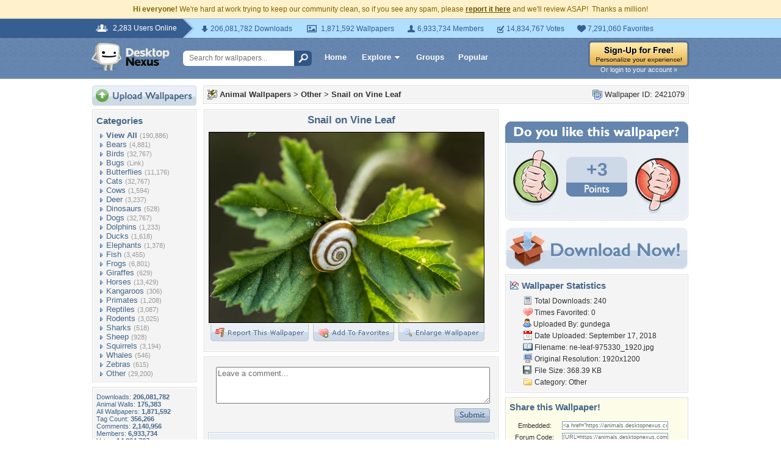

--- FILE ---
content_type: text/html; charset=utf-8
request_url: https://www.google.com/recaptcha/api2/aframe
body_size: 267
content:
<!DOCTYPE HTML><html><head><meta http-equiv="content-type" content="text/html; charset=UTF-8"></head><body><script nonce="1Me4cD89SELKQLsCuQl1NA">/** Anti-fraud and anti-abuse applications only. See google.com/recaptcha */ try{var clients={'sodar':'https://pagead2.googlesyndication.com/pagead/sodar?'};window.addEventListener("message",function(a){try{if(a.source===window.parent){var b=JSON.parse(a.data);var c=clients[b['id']];if(c){var d=document.createElement('img');d.src=c+b['params']+'&rc='+(localStorage.getItem("rc::a")?sessionStorage.getItem("rc::b"):"");window.document.body.appendChild(d);sessionStorage.setItem("rc::e",parseInt(sessionStorage.getItem("rc::e")||0)+1);localStorage.setItem("rc::h",'1768528885079');}}}catch(b){}});window.parent.postMessage("_grecaptcha_ready", "*");}catch(b){}</script></body></html>